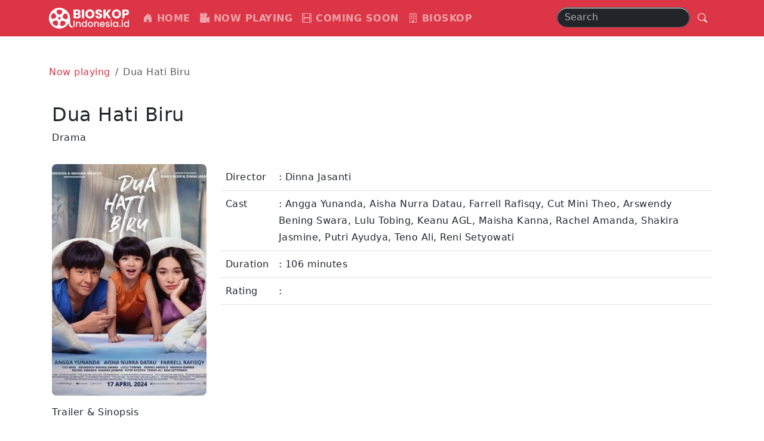

--- FILE ---
content_type: text/html; charset=UTF-8
request_url: https://bioskopindonesia.id/film/2024/dua-hati-biru/bandung
body_size: 2676
content:
<!doctype html>
<html lang="en">
  <head>
    <meta charset="utf-8">
    <meta name="viewport" content="width=device-width, initial-scale=1">
    <title>Film Dua Hati Biru - BioskopIndonesia.id</title>
    <meta name="description" content="Simak Jadwal dan Harga Tiket Film Dua Hati Biru bergenre Drama dengan pemain seperti Angga Yunanda, Aisha Nurra Datau, Farrell Rafisqy, Cut Mini Theo, Arswendy Bening Swara, Lulu Tobing, Keanu AGL, Maisha Kanna, Rachel Amanda, Shakira Jasmine, Putri Ayudya, Teno Ali, Reni Setyowati rilis pada tahun 2024" />
    <meta name="theme-color" content="#4285f4">
    <meta property="og:type" content="website" />
    <meta property="og:site_name" content="bioskopindonesia.id" />
    <meta property="og:title" content="Film Dua Hati Biru - BioskopIndonesia.id" />
    <meta property="og:description" content="Simak Jadwal dan Harga Tiket Film Dua Hati Biru bergenre Drama dengan pemain seperti Angga Yunanda, Aisha Nurra Datau, Farrell Rafisqy, Cut Mini Theo, Arswendy Bening Swara, Lulu Tobing, Keanu AGL, Maisha Kanna, Rachel Amanda, Shakira Jasmine, Putri Ayudya, Teno Ali, Reni Setyowati rilis pada tahun 2024" />
    <link rel="shortcut icon" href="https://bioskopindonesia.id/assets/images/favicon.svg" />
    <script type="application/ld+json">
    {
      "@context": "http://schema.org/",
      "@type": "website",
      "name": "BioskopIndonesia",
      "alternateName": "bioskopindonesia",
      "url": "https://bioskopindonesia.id"
    }
    </script>
    <link rel="stylesheet" href="/assets/css/style.css?key=1768981252">
    <link rel="stylesheet" href="/assets/css/burger.css?key=1768981252">
    <link rel="stylesheet" href="/assets/bootstrap/css/bootstrap.min.css?key=1768981252">
    <link rel="stylesheet" href="/assets/bootstrap-icons/font/bootstrap-icons.css?key=1768981252">
    <script async src="https://pagead2.googlesyndication.com/pagead/js/adsbygoogle.js?client=ca-pub-1685205710730329" crossorigin="anonymous" type="08cba7ccec0f628a4aae0098-text/javascript"></script>
  </head>
  <body>
<nav class="navbar navbar-expand-lg bg-danger" data-bs-theme="dark">
  <div class="container">
    <a class="navbar-brand" href="/"><img src="https://bioskopindonesia.id/assets/images/bioskop-2.svg" height="35"></a>
    <div class="navbar-toggler border-0">
      <div class="burger">
        <a id="menu-toggle" class="menu-toggle" data-bs-toggle="collapse"  data-bs-target="#navbarNav" aria-controls="navbarNav" aria-expanded="false" aria-label="Toggle navigation">
          <span class="menu-toggle-bar bg-white menu-toggle-bar--top"></span>
          <span class="menu-toggle-bar bg-white menu-toggle-bar--middle"></span>
          <span class="menu-toggle-bar bg-white menu-toggle-bar--bottom"></span>
        </a>
      </div>
    </div>
    <div class="collapse navbar-collapse" id="navbarNav">
      <ul class="navbar-nav">
        <li class="nav-item">
          <a class="nav-link fw-bold " href="https://bioskopindonesia.id/"><i class="bi bi-house-door-fill"></i> HOME</a>
        </li>
        <li class="nav-item">
          <a class="nav-link fw-bold " href="https://bioskopindonesia.id/now-playing"><i class="bi bi-camera-reels-fill"></i> NOW PLAYING</a>
        </li>
        <li class="nav-item">
          <a class="nav-link fw-bold " href="https://bioskopindonesia.id/coming-soon"><i class="bi bi-film"></i> COMING SOON</a>
        </li>
        <li class="nav-item">
          <a class="nav-link fw-bold " href="https://bioskopindonesia.id/bioskop"><i class="bi bi-building"></i> BIOSKOP</a>
        </li>
      </ul>
      <form class="d-flex ms-auto rounded-pill bg-danger border-1" role="search">
        <input class="form-control rounded-pill" type="search" placeholder="Search" aria-label="Search">
        <button class="btn btn-danger rounded-pill" type="submit"><i class="bi bi-search"></i></button>
      </form>
    </div>
  </div>
</nav><div class="container my-5">
 <nav aria-label="breadcrumb">
  <ol class="breadcrumb">
    <li class="breadcrumb-item"><a class="link-danger link-underline-opacity-0 link-underline-opacity-100-hover" href="/now-playing">Now playing</a></li>
    <li class="breadcrumb-item active" aria-current="page">Dua Hati Biru</li>
  </ol>
 </nav>
 <div class="row p-2">
  <div class="col-12 my-3">
  	<h1 class="fs-2">Dua Hati Biru</h1>
  	<p>Drama</p>
  </div>
  <div class="col-lg-3 col-5">
    <img class="w-100 rounded-3" src="https://bioskopindonesia.id/data/images/movies/2024/dua-hati-biru-ts_300x450.webp">
  </div>

  <div class="col-lg-9 col-7">
    <table class="table">
      <tbody>
        <tr>
          <td>Director</td>
          <td>: Dinna Jasanti</td>
        </tr>
        <tr>
          <td>Cast</td>
          <td>: Angga Yunanda, Aisha Nurra Datau, Farrell Rafisqy, Cut Mini Theo, Arswendy Bening Swara, Lulu Tobing, Keanu AGL, Maisha Kanna, Rachel Amanda, Shakira Jasmine, Putri Ayudya, Teno Ali, Reni Setyowati</td>
        </tr>
        <tr>
          <td>Duration</td>
          <td>: 106 minutes</td>
        </tr>
        <tr>
          <td>Rating</td>
          <td>: </td>
        </tr>
      </tbody>
    </table>
  </div>
  <div class="col-lg-6 col-12 my-3">
    <div style="max-width: 600px; height: 315px;">
      <p>Trailer & Sinopsis</p>
      <iframe class="w-100 h-100 my-2"src="https://www.youtube.com/embed/RxlI5cI93Ug" frameborder="0" allowfullscreen=""></iframe>
    </div>
  </div>
  <div class="col-lg-6 col-12 my-3">
    <script async src="//pagead2.googlesyndication.com/pagead/js/adsbygoogle.js" type="08cba7ccec0f628a4aae0098-text/javascript"></script>
<!-- bioskopindo2 -->
<ins class="adsbygoogle"
     style="display:block"
     data-ad-client="ca-pub-1685205710730329"
     data-ad-slot="3795773691"
     data-ad-format="auto"
     data-full-width-responsive="true"></ins>
<script type="08cba7ccec0f628a4aae0098-text/javascript">
(adsbygoogle = window.adsbygoogle || []).push({});
</script>  </div>
  <div class="col-12">
    <p class="mt-5">Kelanjutan kisah Dua Garis Biru, tentang Bima &amp; Dara yang berusaha membangun rumah tangga dan jadi orangtua terbaik untuk Adam di antara perbedaan mereka kini.</p>
  </div>

 </div>
</div><div class="container-fluid bg-dark">
     <div class="row text-center m-0 p-3">
        <div class="col-12">By using bioskopindonesia.id (our website), you are fully accepting the Privacy Policy available at https://www.bioskopindonesia.id/privacy-policy.html governing your access to BioskopIndonesia and provision of services by BioskopIndonesia to you. If you do not accept terms mentioned in the Privacy Policy, you must not share any of your personal information and immediately exit BioskopIndonesia.
        </div>
        <div class="col-12 mt-5">&copy 2026 bioskopindonesia.id
        </div>
    </div>
</div>
<script src="/assets/bootstrap/js/bootstrap.bundle.min.js" type="08cba7ccec0f628a4aae0098-text/javascript"></script>
<script type="08cba7ccec0f628a4aae0098-text/javascript">
    document.getElementById('menu-toggle')
.addEventListener('click', function(){
  document.body.classList.toggle('nav-open');
});
</script>
  <script src="/cdn-cgi/scripts/7d0fa10a/cloudflare-static/rocket-loader.min.js" data-cf-settings="08cba7ccec0f628a4aae0098-|49" defer></script><script defer src="https://static.cloudflareinsights.com/beacon.min.js/vcd15cbe7772f49c399c6a5babf22c1241717689176015" integrity="sha512-ZpsOmlRQV6y907TI0dKBHq9Md29nnaEIPlkf84rnaERnq6zvWvPUqr2ft8M1aS28oN72PdrCzSjY4U6VaAw1EQ==" data-cf-beacon='{"version":"2024.11.0","token":"b00b14e6b6ac4b8cac78ae51f2bda8d5","r":1,"server_timing":{"name":{"cfCacheStatus":true,"cfEdge":true,"cfExtPri":true,"cfL4":true,"cfOrigin":true,"cfSpeedBrain":true},"location_startswith":null}}' crossorigin="anonymous"></script>
</body>
</html>

--- FILE ---
content_type: text/html; charset=utf-8
request_url: https://www.google.com/recaptcha/api2/aframe
body_size: 268
content:
<!DOCTYPE HTML><html><head><meta http-equiv="content-type" content="text/html; charset=UTF-8"></head><body><script nonce="C9j4TwUs9YTjV4A1UsAvrg">/** Anti-fraud and anti-abuse applications only. See google.com/recaptcha */ try{var clients={'sodar':'https://pagead2.googlesyndication.com/pagead/sodar?'};window.addEventListener("message",function(a){try{if(a.source===window.parent){var b=JSON.parse(a.data);var c=clients[b['id']];if(c){var d=document.createElement('img');d.src=c+b['params']+'&rc='+(localStorage.getItem("rc::a")?sessionStorage.getItem("rc::b"):"");window.document.body.appendChild(d);sessionStorage.setItem("rc::e",parseInt(sessionStorage.getItem("rc::e")||0)+1);localStorage.setItem("rc::h",'1768981253697');}}}catch(b){}});window.parent.postMessage("_grecaptcha_ready", "*");}catch(b){}</script></body></html>

--- FILE ---
content_type: image/svg+xml
request_url: https://bioskopindonesia.id/assets/images/bioskop-2.svg
body_size: 4325
content:
<?xml version="1.0" encoding="UTF-8"?>
<!DOCTYPE svg PUBLIC "-//W3C//DTD SVG 1.1//EN" "http://www.w3.org/Graphics/SVG/1.1/DTD/svg11.dtd">
<!-- Creator: CorelDRAW -->
<svg xmlns="http://www.w3.org/2000/svg" xml:space="preserve" width="298px" height="78px" version="1.1" style="shape-rendering:geometricPrecision; text-rendering:geometricPrecision; image-rendering:optimizeQuality; fill-rule:evenodd; clip-rule:evenodd"
viewBox="0 0 285910 74710"
 xmlns:xlink="http://www.w3.org/1999/xlink"
 xmlns:xodm="http://www.corel.com/coreldraw/odm/2003">
 <defs>
  <style type="text/css">
   <![CDATA[
    .fil1 {fill:white}
    .fil0 {fill:white;fill-rule:nonzero}
   ]]>
  </style>
 </defs>
 <g id="Layer_x0020_1">
  <metadata id="CorelCorpID_0Corel-Layer"/>
  <g id="_2948057316416">
   <path class="fil0" d="M107070 21750c1840,390 3320,1310 4440,2740 1110,1440 1670,3080 1670,4920 0,2650 -930,4760 -2780,6320 -1860,1550 -4450,2330 -7770,2330l-14810 0 0 -31800 14310 0c3230,0 5760,740 7590,2220 1830,1480 2740,3490 2740,6020 0,1880 -490,3430 -1470,4670 -990,1240 -2290,2100 -3920,2580zm-11510 -2630l5080 0c1260,0 2240,-280 2920,-830 680,-560 1020,-1390 1020,-2470 0,-1090 -340,-1920 -1020,-2490 -680,-580 -1660,-860 -2920,-860l-5080 0 0 6650zm5710 12690c1300,0 2300,-300 3010,-890 710,-580 1070,-1440 1070,-2550 0,-1120 -370,-2000 -1110,-2630 -740,-640 -1760,-950 -3060,-950l-5620 0 0 7020 5710 0z"/>
   <polygon id="_1" class="fil0" points="125410,6260 125410,38060 117670,38060 117670,6260 "/>
   <path id="_2" class="fil0" d="M146070 38380c-2990,0 -5730,-700 -8220,-2090 -2490,-1390 -4470,-3330 -5940,-5820 -1460,-2490 -2190,-5290 -2190,-8400 0,-3110 730,-5910 2190,-8380 1470,-2480 3450,-4410 5940,-5800 2490,-1390 5230,-2080 8220,-2080 2990,0 5730,690 8220,2080 2490,1390 4460,3320 5890,5800 1440,2470 2150,5270 2150,8380 0,3110 -720,5910 -2170,8400 -1450,2490 -3410,4430 -5890,5820 -2480,1390 -5210,2090 -8200,2090zm0 -7070c2540,0 4570,-850 6090,-2540 1530,-1690 2290,-3920 2290,-6700 0,-2810 -760,-5050 -2290,-6730 -1520,-1670 -3550,-2510 -6090,-2510 -2570,0 -4610,830 -6140,2490 -1520,1660 -2290,3910 -2290,6750 0,2810 770,5050 2290,6730 1530,1670 3570,2510 6140,2510z"/>
   <path id="_3" class="fil0" d="M178140 38380c-2320,0 -4410,-380 -6250,-1140 -1840,-750 -3310,-1870 -4420,-3350 -1100,-1480 -1680,-3260 -1740,-5340l8240 0c130,1170 530,2070 1230,2690 690,620 1600,930 2720,930 1140,0 2050,-260 2710,-790 670,-530 1000,-1260 1000,-2200 0,-780 -260,-1430 -790,-1950 -530,-510 -1180,-930 -1950,-1270 -770,-330 -1870,-710 -3280,-1130 -2060,-630 -3730,-1270 -5030,-1900 -1300,-630 -2420,-1570 -3350,-2810 -940,-1240 -1410,-2850 -1410,-4850 0,-2960 1070,-5270 3220,-6950 2140,-1680 4930,-2510 8380,-2510 3500,0 6320,830 8470,2510 2140,1680 3290,4010 3440,7000l-8380 0c-60,-1030 -440,-1840 -1130,-2420 -700,-590 -1590,-890 -2670,-890 -940,0 -1700,250 -2270,750 -570,500 -860,1220 -860,2150 0,1030 480,1830 1450,2400 970,580 2480,1200 4530,1860 2050,690 3720,1360 5000,1990 1290,640 2400,1560 3330,2770 940,1200 1410,2760 1410,4660 0,1810 -460,3460 -1380,4940 -920,1480 -2260,2660 -4010,3530 -1750,880 -3820,1320 -6210,1320z"/>
   <polygon id="_4" class="fil0" points="212930,38060 202240,24020 202240,38060 194490,38060 194490,6260 202240,6260 202240,20210 212840,6260 221950,6260 209620,21840 222400,38060 "/>
   <path id="_5" class="fil0" d="M241110 38380c-2990,0 -5730,-700 -8220,-2090 -2500,-1390 -4470,-3330 -5940,-5820 -1460,-2490 -2200,-5290 -2200,-8400 0,-3110 740,-5910 2200,-8380 1470,-2480 3440,-4410 5940,-5800 2490,-1390 5230,-2080 8220,-2080 2990,0 5730,690 8220,2080 2490,1390 4450,3320 5890,5800 1430,2470 2150,5270 2150,8380 0,3110 -730,5910 -2170,8400 -1450,2490 -3420,4430 -5890,5820 -2480,1390 -5210,2090 -8200,2090zm0 -7070c2530,0 4570,-850 6090,-2540 1530,-1690 2290,-3920 2290,-6700 0,-2810 -760,-5050 -2290,-6730 -1520,-1670 -3560,-2510 -6090,-2510 -2570,0 -4620,830 -6140,2490 -1530,1660 -2290,3910 -2290,6750 0,2810 760,5050 2290,6730 1520,1670 3570,2510 6140,2510z"/>
   <path id="_6" class="fil0" d="M285910 16500c0,1840 -420,3520 -1270,5050 -850,1520 -2140,2750 -3900,3690 -1750,940 -3920,1400 -6520,1400l-4800 0 0 11420 -7750 0 0 -31800 12550 0c2540,0 4680,440 6430,1310 1760,880 3070,2090 3940,3630 880,1540 1320,3300 1320,5300zm-12280 3980c1480,0 2580,-340 3310,-1040 720,-690 1090,-1670 1090,-2940 0,-1270 -370,-2250 -1090,-2950 -730,-690 -1830,-1040 -3310,-1040l-4210 0 0 7970 4210 0z"/>
   <polygon class="fil0" points="91580,45680 91580,68610 87820,68610 87820,45680 "/>
   <path id="_1_0" class="fil0" d="M105700 50130c1430,0 2710,300 3840,890 1130,600 2020,1470 2660,2640 640,1170 950,2570 950,4220l0 10730 -3720 0 0 -10170c0,-1620 -410,-2870 -1220,-3740 -820,-870 -1930,-1300 -3340,-1300 -1400,0 -2520,430 -3350,1300 -820,870 -1230,2120 -1230,3740l0 10170 -3760 0 0 -18180 3760 0 0 2080c610,-750 1400,-1330 2360,-1750 950,-420 1970,-630 3050,-630z"/>
   <path id="_2_1" class="fil0" d="M116690 59430c0,-1820 370,-3440 1130,-4850 760,-1400 1800,-2500 3100,-3280 1310,-780 2770,-1170 4380,-1170 1180,0 2360,260 3510,780 1150,510 2070,1200 2760,2060l0 -8780 3790 0 0 24420 -3790 0 0 -2740c-620,880 -1470,1600 -2560,2180 -1090,570 -2340,850 -3750,850 -1580,0 -3030,-400 -4340,-1200 -1300,-800 -2340,-1930 -3100,-3370 -760,-1440 -1130,-3070 -1130,-4900zm14880 70c0,-1250 -260,-2340 -780,-3270 -520,-920 -1190,-1620 -2030,-2110 -840,-480 -1740,-720 -2700,-720 -970,0 -1870,230 -2710,710 -840,470 -1510,1160 -2030,2070 -520,920 -770,2000 -770,3250 0,1260 250,2360 770,3300 520,950 1200,1670 2050,2160 840,500 1740,750 2690,750 960,0 1860,-240 2700,-730 840,-480 1510,-1190 2030,-2130 520,-930 780,-2030 780,-3280z"/>
   <path id="_3_2" class="fil0" d="M148190 68900c-1710,0 -3260,-390 -4650,-1170 -1380,-780 -2470,-1880 -3260,-3300 -800,-1420 -1190,-3060 -1190,-4930 0,-1850 400,-3490 1220,-4920 810,-1430 1920,-2520 3330,-3290 1410,-770 2980,-1160 4720,-1160 1740,0 3310,390 4720,1160 1400,770 2520,1860 3330,3290 810,1430 1220,3070 1220,4920 0,1850 -420,3490 -1250,4920 -840,1430 -1980,2530 -3420,3310 -1440,780 -3030,1170 -4770,1170zm0 -3260c970,0 1880,-230 2730,-700 840,-460 1530,-1150 2060,-2070 530,-930 790,-2050 790,-3370 0,-1320 -250,-2440 -760,-3350 -510,-910 -1180,-1600 -2010,-2060 -840,-460 -1740,-690 -2710,-690 -970,0 -1860,230 -2690,690 -820,460 -1480,1150 -1960,2060 -480,910 -730,2030 -730,3350 0,1960 510,3470 1510,4540 1000,1060 2260,1600 3770,1600z"/>
   <path id="_4_3" class="fil0" d="M170530 50130c1430,0 2710,300 3840,890 1140,600 2020,1470 2660,2640 640,1170 960,2570 960,4220l0 10730 -3730 0 0 -10170c0,-1620 -410,-2870 -1220,-3740 -820,-870 -1930,-1300 -3330,-1300 -1410,0 -2530,430 -3350,1300 -830,870 -1240,2120 -1240,3740l0 10170 -3760 0 0 -18180 3760 0 0 2080c620,-750 1400,-1330 2360,-1750 960,-420 1970,-630 3050,-630z"/>
   <path id="_5_4" class="fil0" d="M199430 59070c0,680 -40,1300 -130,1850l-13890 0c110,1450 650,2620 1620,3500 960,880 2150,1320 3560,1320 2020,0 3450,-850 4290,-2540l4060 0c-550,1670 -1550,3040 -2990,4100 -1440,1070 -3230,1600 -5360,1600 -1740,0 -3290,-390 -4670,-1170 -1370,-780 -2450,-1880 -3230,-3300 -780,-1420 -1170,-3060 -1170,-4930 0,-1870 380,-3510 1140,-4930 750,-1420 1820,-2510 3200,-3280 1370,-770 2950,-1160 4730,-1160 1720,0 3240,370 4590,1120 1340,750 2380,1800 3130,3150 750,1360 1120,2910 1120,4670zm-3920 -1190c-30,-1380 -520,-2490 -1490,-3330 -970,-830 -2170,-1250 -3590,-1250 -1300,0 -2410,410 -3340,1240 -920,820 -1470,1940 -1650,3340l10070 0z"/>
   <path id="_6_5" class="fil0" d="M209730 68900c-1430,0 -2710,-250 -3850,-770 -1130,-520 -2030,-1220 -2690,-2110 -660,-890 -1010,-1890 -1050,-2990l3890 0c70,770 440,1410 1110,1930 670,520 1510,780 2520,780 1060,0 1880,-210 2460,-610 580,-410 870,-930 870,-1570 0,-680 -320,-1190 -970,-1520 -650,-330 -1680,-690 -3090,-1090 -1360,-370 -2470,-730 -3330,-1090 -860,-350 -1600,-890 -2220,-1610 -630,-730 -950,-1690 -950,-2870 0,-970 290,-1860 860,-2660 570,-800 1390,-1430 2460,-1900 1070,-460 2290,-690 3680,-690 2070,0 3730,520 5000,1570 1260,1040 1940,2470 2030,4270l-3760 0c-70,-810 -400,-1460 -990,-1950 -600,-480 -1400,-720 -2410,-720 -990,0 -1750,180 -2280,560 -530,370 -790,870 -790,1480 0,490 170,890 530,1220 350,330 780,590 1280,780 510,190 1260,420 2250,710 1320,350 2400,710 3250,1070 840,360 1580,900 2190,1600 620,710 940,1640 960,2810 0,1030 -290,1950 -860,2770 -570,810 -1380,1450 -2420,1910 -1050,460 -2280,690 -3680,690z"/>
   <path id="_7" class="fil0" d="M222660 48020c-680,0 -1250,-230 -1720,-690 -460,-470 -690,-1040 -690,-1720 0,-680 230,-1250 690,-1720 470,-460 1040,-690 1720,-690 660,0 1220,230 1680,690 460,470 700,1040 700,1720 0,680 -240,1250 -700,1720 -460,460 -1020,690 -1680,690zm1850 2410l0 18180 -3760 0 0 -18180 3760 0z"/>
   <path id="_8" class="fil0" d="M228200 59430c0,-1820 380,-3440 1140,-4850 760,-1400 1790,-2500 3100,-3280 1310,-780 2760,-1170 4340,-1170 1430,0 2680,280 3750,840 1060,560 1910,1260 2550,2100l0 -2640 3800 0 0 18180 -3800 0 0 -2710c-640,860 -1500,1570 -2600,2150 -1100,570 -2360,850 -3770,850 -1560,0 -2990,-400 -4280,-1200 -1300,-800 -2330,-1930 -3090,-3370 -760,-1440 -1140,-3070 -1140,-4900zm14880 70c0,-1250 -260,-2340 -770,-3270 -520,-920 -1200,-1620 -2030,-2110 -840,-480 -1740,-720 -2710,-720 -970,0 -1870,230 -2700,710 -840,470 -1520,1160 -2030,2070 -520,920 -780,2000 -780,3250 0,1260 260,2360 780,3300 510,950 1200,1670 2040,2160 850,500 1750,750 2690,750 970,0 1870,-240 2710,-730 830,-480 1510,-1190 2030,-2130 510,-930 770,-2030 770,-3280z"/>
   <path id="_9" class="fil0" d="M253340 68840c-680,0 -1250,-230 -1710,-700 -460,-460 -700,-1030 -700,-1710 0,-680 240,-1250 700,-1720 460,-460 1030,-690 1710,-690 660,0 1220,230 1690,690 460,470 690,1040 690,1720 0,680 -230,1250 -690,1710 -470,470 -1030,700 -1690,700z"/>
   <path id="_10" class="fil0" d="M261690 48020c-680,0 -1250,-230 -1720,-690 -460,-470 -690,-1040 -690,-1720 0,-680 230,-1250 690,-1720 470,-460 1040,-690 1720,-690 660,0 1220,230 1680,690 470,470 700,1040 700,1720 0,680 -230,1250 -700,1720 -460,460 -1020,690 -1680,690zm1850 2410l0 18180 -3760 0 0 -18180 3760 0z"/>
   <path id="_11" class="fil0" d="M267230 59430c0,-1820 380,-3440 1140,-4850 760,-1400 1790,-2500 3100,-3280 1310,-780 2770,-1170 4370,-1170 1190,0 2360,260 3520,780 1150,510 2070,1200 2750,2060l0 -8780 3800 0 0 24420 -3800 0 0 -2740c-610,880 -1460,1600 -2550,2180 -1090,570 -2340,850 -3750,850 -1580,0 -3030,-400 -4340,-1200 -1310,-800 -2340,-1930 -3100,-3370 -760,-1440 -1140,-3070 -1140,-4900zm14880 70c0,-1250 -260,-2340 -770,-3270 -520,-920 -1200,-1620 -2030,-2110 -840,-480 -1740,-720 -2710,-720 -960,0 -1870,230 -2700,710 -840,470 -1510,1160 -2030,2070 -520,920 -780,2000 -780,3250 0,1260 260,2360 780,3300 520,950 1200,1670 2040,2160 850,500 1750,750 2690,750 970,0 1870,-240 2710,-730 830,-480 1510,-1190 2030,-2130 510,-930 770,-2030 770,-3280z"/>
  </g>
  <g id="_2948057316800">
   <path class="fil1" d="M37360 0c20630,0 37350,16720 37350,37360 0,20630 -16720,37350 -37350,37350 -20640,0 -37360,-16720 -37360,-37350 0,-20640 16720,-37360 37360,-37360zm0 32710c2560,0 4640,2080 4640,4650 0,2560 -2080,4640 -4640,4640 -2570,0 -4650,-2080 -4650,-4640 0,-2570 2080,-4650 4650,-4650zm0 -25900c5760,0 10430,2250 10430,7320 0,5080 -7750,11050 -10430,11050 -2690,0 -10440,-5970 -10440,-11050 0,-5070 4670,-7320 10440,-7320zm29310 21960c1620,5530 780,10650 -4090,12080 -4870,1420 -12790,-4340 -13540,-6910 -760,-2580 2800,-11700 7670,-13130 4870,-1420 8340,2430 9960,7960zm-12840 34310c-4850,3110 -10000,3730 -12740,-540 -2740,-4270 570,-13490 2830,-14940 2260,-1440 12010,-590 14750,3680 2740,4280 10,8690 -4840,11800zm-35490 -1810c-4510,-3590 -6770,-8260 -3610,-12230 3160,-3970 12950,-3830 15050,-2160 2100,1670 4450,11180 1290,15150 -3160,3970 -8210,2820 -12730,-760zm-9740 -34210c1940,-5430 5630,-9070 10410,-7360 4780,1710 7790,11020 6890,13550 -910,2530 -9150,7810 -13930,6100 -4780,-1710 -5320,-6870 -3370,-12290z"/>
   <path class="fil0" d="M65220 23440c-940,-1190 -740,-2920 450,-3860 1190,-940 2910,-730 3850,450 6180,7820 6130,17520 6090,26450 -50,9180 -90,17400 7940,19790 1450,420 2290,1950 1860,3410 -430,1460 -1960,2290 -3410,1860 -11990,-3560 -11940,-13720 -11880,-25090 40,-8010 80,-16710 -4900,-23010z"/>
  </g>
 </g>
</svg>
